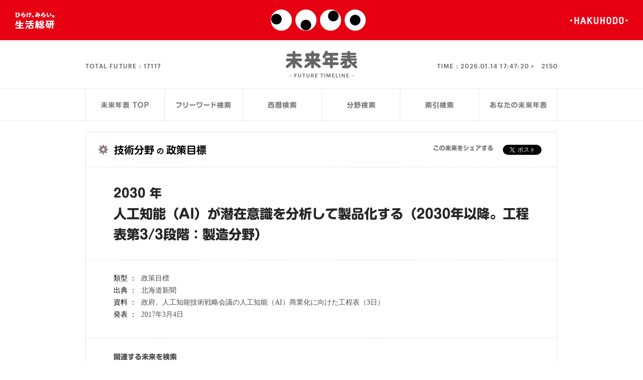

--- FILE ---
content_type: text/html; charset=UTF-8
request_url: https://seikatsusoken.jp/futuretimeline/single.php?id=6184
body_size: 11057
content:
<!DOCTYPE html>
<html dir="ltr" lang="ja">
<head>

  <!--========== meta ==========-->
  <meta content="width=device-width, initial-scale=1, maximum-scale=1.0, user-scalable=no" name="viewport">
<meta http-equiv="Content-Type" content="text/html; charset=utf-8" />
<meta http-equiv="Content-Style-Type" content="text/css" />
<meta http-equiv="Content-Script-Type" content="text/javascript" />
<meta charset="UTF-8" />
<link rel="shortcut icon" href="/wp/wp-content/themes/seikatsusoken/assets/img/common/favicon.ico" />

  <meta name="keywords" content="未来年表,未来予測,未来検索,生活総研,博報堂生活総合研究所" />
  <meta name="description" content="2100年までの未来予測関連の記事やレポートを整理した未来年表データベースから、未来予測を検索することができます。" />

  <title>未来年表：技術分野の政策目標：2030 年　人工知能（AI）が潜在意識を分析して製品化する（2030年以降。工程表第3/3段階：製造分野）  | 生活総研</title>

  <meta property="fb:app_id" content="617830364894449" />
  <meta property="og:type" content="article">
  <meta property="og:locale" content="ja_JP">
  <meta property="og:site_name" content="生活総研 ONLINE">
  <meta property="og:title" content="未来年表 | 生活総研ONLINE">
  <meta property="og:description" content="2100年までの未来予測関連の記事やレポートを整理した未来年表データベースから、未来予測を検索することができます。">
  <meta property="og:image" content="http://seikatsusoken.jp/futuretimeline/img/common/facebook_thumb.png">
  <meta name="twitter:card" content="summary_large_image">

  <link rel="stylesheet" type="text/css" href="/futuretimeline/style/futuretimeline.css" />

  <script language="javascript" type="text/javascript" src="js/crir/crir.js"></script>
  <!-- Google Tag Manager -->
<script>(function(w,d,s,l,i){w[l]=w[l]||[];w[l].push({'gtm.start':
new Date().getTime(),event:'gtm.js'});var f=d.getElementsByTagName(s)[0],
j=d.createElement(s),dl=l!='dataLayer'?'&l='+l:'';j.async=true;j.src=
'https://www.googletagmanager.com/gtm.js?id='+i+dl;f.parentNode.insertBefore(j,f);
})(window,document,'script','dataLayer','GTM-PVV386J');</script>
<!-- End Google Tag Manager -->
<script type="text/javascript" src="/wp/wp-content/themes/seikatsusoken/assets/script/gaevent.js"></script>
<script type="text/javascript" src="/futuretimeline/js/rollover.js"></script>
<script type='text/javascript' src='/wp/wp-includes/js/jquery/jquery.js?ver=1.8.3'></script>
<script type="text/javascript" src="/wp/wp-content/themes/seikatsusoken/assets/lib/jquery.easing.1.3.js"></script>
<script type="text/javascript" src="/wp/wp-content/themes/seikatsusoken/assets/lib/head.min.js"></script>
<script type="text/javascript" src="/wp/wp-content/themes/seikatsusoken/assets/script/common-futuretimeline.js"></script><!-- TODO: common.jsに統一したい（common関数が未定義というエラーが出る） by terada -->
<script type="text/javascript" src="/wp/wp-content/themes/seikatsusoken/assets/script/common.js" /></script>
<script type="text/javascript" src="/wp/wp-content/themes/seikatsusoken/assets/lib/jquery.transit.min.js"></script>
<script type="text/javascript" src="/wp/wp-content/themes/seikatsusoken/assets/lib/jquery.kerning.min.js"></script>
<script>
  var ua = window.navigator.userAgent.toLowerCase();
  var isAndroid = false;

  if(ua.indexOf("android") != -1 && ua.indexOf("mobile") != -1){
    isAndroid = true;
  }else{
    document.write('<scr'+'ipt type="text/javascript" src="//typesquare.com/3/tsst/script/ja/typesquare.js?621d836cfd144794ab68564eac1e02e5" charset="utf-8"></scr'+'ipt>');
  }
</script>
<script type="text/javascript" src="/futuretimeline/js/common.js"></script>
<!-- GA -->
<script>
  (function(i,s,o,g,r,a,m){i['GoogleAnalyticsObject']=r;i[r]=i[r]||function(){
  (i[r].q=i[r].q||[]).push(arguments)},i[r].l=1*new Date();a=s.createElement(o),
  m=s.getElementsByTagName(o)[0];a.async=1;a.src=g;m.parentNode.insertBefore(a,m)
  })(window,document,'script','https://www.google-analytics.com/analytics.js','ga');
  ga('create', 'UA-36718859-2', 'auto');
  ga('send', 'pageview');
</script>

  <script language="javascript" type="text/javascript" src="js/ftlCounter.js"></script>
  <script type="text/javascript">
  function MM_jumpMenu(targ,selObj,restore){ //v3.0
    eval(targ+".location='"+selObj.options[selObj.selectedIndex].value+"'");
    if (restore) selObj.selectedIndex=0;
  }
  </script>


</head>

<body id="futuretimeline" data-pageid='single' class="single">
  <!-- Google Tag Manager (noscript) -->
<noscript><iframe src="https://www.googletagmanager.com/ns.html?id=GTM-PVV386J"
height="0" width="0" style="display:none;visibility:hidden"></iframe></noscript>
<!-- End Google Tag Manager (noscript) -->
<div id="fb-root"></div>
<script>(function(d, s, id) {
  var js, fjs = d.getElementsByTagName(s)[0];
  if (d.getElementById(id)) return;
  js = d.createElement(s); js.id = id;
  js.src = "//connect.facebook.net/ja_JP/sdk.js#xfbml=1&version=v2.5";
  fjs.parentNode.insertBefore(js, fjs);
}(document, 'script', 'facebook-jssdk'));</script>
  <div id="wrap">
    <!--========== header ==========-->
    <header>
  <a id="hirakemirai" href="/" target="_blank"></a>
  <a id="logo-mini" href="/" target="_blank"></a>
  <a id="hakuhodo_logo" href="http://www.hakuhodo.co.jp/" target="_blank"></a>
</header>

    <!--========== /header ==========-->
    <!--========== cont ==========-->
    <div id="cont">
      <div id="ft_header">
  <div id="logo_area">
    <h1><a href="/futuretimeline/"><span>未来年表</span></a></h1>
    <div id="ftcounter">
      <div id="totalFuture">
        <p>TOTAL FUTURE : <span data-totalnum="17117"></span></p>
      </div>
      <div id="time">
        <p>TIME : <span class="time"></span><span data-max="2150" class="final-year">2150</span></p>
      </div>
    </div>
  </div>
  <div class="ftl_menu">
  <ul>
    <li id="menu_top"><a href="./"><p><span>未来年表TOP</span></p></a></li>
    <li id="menu_freeword"><a href="search_freeword.php"><p><span>フリーワード検索</span></p></a></li>
    <li id="menu_year"><a href="search_year.php"><p><span>西暦検索</span></p></a></li>
    <li id="menu_cat"><a href="search_category.php"><p><span>分野検索</span></p></a></li>
    <li id="menu_keyword"><a href="search_keyword.php"><p><span>索引検索</span></p></a></li>
    <li id="menu_yours"><a href="yours.php"><p><span>あなたの未来年表</span></p></a></li>
  </ul>
</div>

</div>


      <div class="col1 cmn_cl">

        <div id="ftl_seach_area_second">

          <!--========== Year Search ==========-->
          <div class="single_title_sp">
            <p>未来予測の詳細</p>
          </div>
          <div id="single_block">
            <section id="single_title">
              <h2 class="icon_big technology">技術分野<small>の</small>政策目標</h2>
              <div class="share">
                <p>この未来をシェアする</p>
                <a href="https://twitter.com/share" class="twitter-share-button">Tweet</a>
<script>!function(d,s,id){var js,fjs=d.getElementsByTagName(s)[0],p=/^http:/.test(d.location)?'http':'https';if(!d.getElementById(id)){js=d.createElement(s);js.id=id;js.src=p+'://platform.twitter.com/widgets.js';fjs.parentNode.insertBefore(js,fjs);}}(document, 'script', 'twitter-wjs');</script>
                <div class="fb-like" data-layout="button_count" data-action="like" data-show-faces="false" data-share="false"></div>
              </div>
            </section>
            <section>
              <h1><span>2030 年</span><br>人工知能（AI）が潜在意識を分析して製品化する（2030年以降。工程表第3/3段階：製造分野）</h1>
            </section>
            <section>
              <table class="ftsr_detailDataTable">
                <tr><th>類型 ： </th><td>政策目標</td></tr>
                <tr><th>出典 ： </th><td>北海道新聞</td></tr>
                <tr><th>資料 ： </th><td>政府、人工知能技術戦略会議の人工知能（AI）商業化に向けた工程表（3日）</td></tr>
                <tr><th>発表 ： </th><td>2017年3月4日</td></tr>
              </table>
              <div class="share_sp">
                <a href="https://twitter.com/share" class="twitter-share-button">Tweet</a>
<script>!function(d,s,id){var js,fjs=d.getElementsByTagName(s)[0],p=/^http:/.test(d.location)?'http':'https';if(!d.getElementById(id)){js=d.createElement(s);js.id=id;js.src=p+'://platform.twitter.com/widgets.js';fjs.parentNode.insertBefore(js,fjs);}}(document, 'script', 'twitter-wjs');</script>
                <div class="fb-like" data-layout="button_count" data-action="like" data-show-faces="false" data-share="false"></div>
              </div>
            </section>
            <section>
              <h3>関連する未来を検索</h3>
              <ul>
                <li><a href="search_keyword.php?keyword=ロボット・AI" class="icn_futuretimeline">索引検索：ロボット・AI</a></li>
                <li><a href="search_category.php?category=5" class="icn_futuretimeline">分野検索：技術</a></li>
                <li><a href="search_year.php?year=2030" class="icn_futuretimeline">西暦検索：2030年</a></li>
              </ul>
            </section>
          </div>
          <div class="ftl_menu">
  <ul>
    <li id="menu_top"><a href="./"><p><span>未来年表TOP</span></p></a></li>
    <li id="menu_freeword"><a href="search_freeword.php"><p><span>フリーワード検索</span></p></a></li>
    <li id="menu_year"><a href="search_year.php"><p><span>西暦検索</span></p></a></li>
    <li id="menu_cat"><a href="search_category.php"><p><span>分野検索</span></p></a></li>
    <li id="menu_keyword"><a href="search_keyword.php"><p><span>索引検索</span></p></a></li>
    <li id="menu_yours"><a href="yours.php"><p><span>あなたの未来年表</span></p></a></li>
  </ul>
</div>

          <div class="cmn_cl" id="ftl_credit">
            <p class="lft">
             未来年表は、「FUTURE LAB 未来人」により、編集・制作されています。転載、および、二次利用に際しては、<br>
             別途、当該制作者による許諾が必要となります。詳しくは、<a href="/form/inquiry/">こちら</a>より、お問い合わせください。
           </p>
           <p class="miraijin_r">powered by <a href="http://miraijin.jp/" target="_blank">FUTURE LAB 未来人</a></p>
         </div>



       </div>
       <!--========== /col1 ==========-->
     </div>
     <!--========== /cont==========-->
   </div>

   <div id="relatedArticle"><!-- Ajax --></div>

   <!--========== footer ==========-->
     <footer>
    <h1><span>博報堂生活総合研究所</span></h1>
    <p id="copy">© 2001 Hakuhodo Institute of Life and Living, <br class="sp">Hakuhodo Inc. All rights reserved.</p>
  </footer>
</div>

   <!--========== /footer ==========-->

 </body>
 </html>
